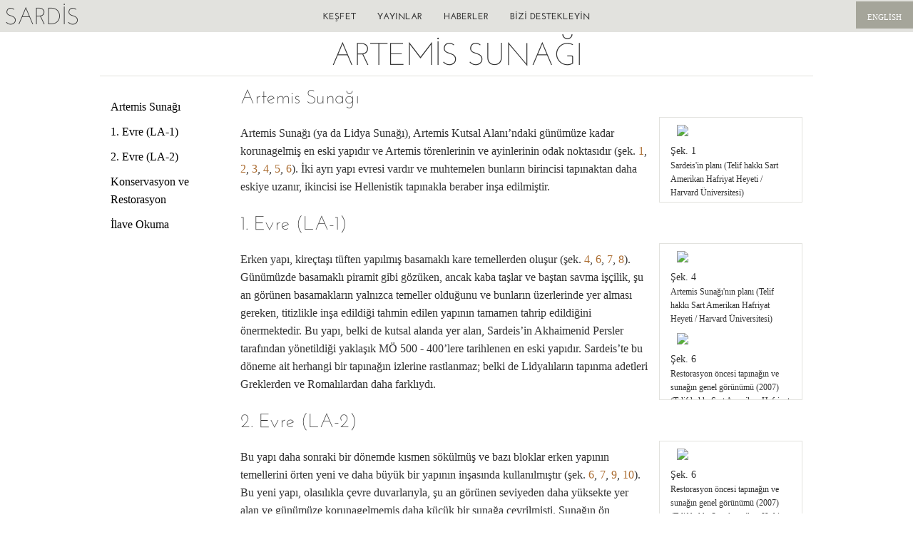

--- FILE ---
content_type: text/html; charset=utf-8
request_url: https://sardisexpedition.org/tr/essays/about-lydian-altar
body_size: 54094
content:
<!DOCTYPE html>
<html lang="tr">
  <head>
    <meta charset="utf-8" />
<script type="text/javascript">window.NREUM||(NREUM={});NREUM.info={"beacon":"bam.nr-data.net","errorBeacon":"bam.nr-data.net","licenseKey":"6fb4ff751d","applicationID":"5795375","transactionName":"IFdXREUJXwlXFhcDRhBZQEMYFVsKRQ==","queueTime":2,"applicationTime":49,"agent":""}</script>
<script type="text/javascript">(window.NREUM||(NREUM={})).init={ajax:{deny_list:["bam.nr-data.net"]},feature_flags:["soft_nav"]};(window.NREUM||(NREUM={})).loader_config={licenseKey:"6fb4ff751d",applicationID:"5795375",browserID:"5795443"};;/*! For license information please see nr-loader-rum-1.308.0.min.js.LICENSE.txt */
(()=>{var e,t,r={163:(e,t,r)=>{"use strict";r.d(t,{j:()=>E});var n=r(384),i=r(1741);var a=r(2555);r(860).K7.genericEvents;const s="experimental.resources",o="register",c=e=>{if(!e||"string"!=typeof e)return!1;try{document.createDocumentFragment().querySelector(e)}catch{return!1}return!0};var d=r(2614),u=r(944),l=r(8122);const f="[data-nr-mask]",g=e=>(0,l.a)(e,(()=>{const e={feature_flags:[],experimental:{allow_registered_children:!1,resources:!1},mask_selector:"*",block_selector:"[data-nr-block]",mask_input_options:{color:!1,date:!1,"datetime-local":!1,email:!1,month:!1,number:!1,range:!1,search:!1,tel:!1,text:!1,time:!1,url:!1,week:!1,textarea:!1,select:!1,password:!0}};return{ajax:{deny_list:void 0,block_internal:!0,enabled:!0,autoStart:!0},api:{get allow_registered_children(){return e.feature_flags.includes(o)||e.experimental.allow_registered_children},set allow_registered_children(t){e.experimental.allow_registered_children=t},duplicate_registered_data:!1},browser_consent_mode:{enabled:!1},distributed_tracing:{enabled:void 0,exclude_newrelic_header:void 0,cors_use_newrelic_header:void 0,cors_use_tracecontext_headers:void 0,allowed_origins:void 0},get feature_flags(){return e.feature_flags},set feature_flags(t){e.feature_flags=t},generic_events:{enabled:!0,autoStart:!0},harvest:{interval:30},jserrors:{enabled:!0,autoStart:!0},logging:{enabled:!0,autoStart:!0},metrics:{enabled:!0,autoStart:!0},obfuscate:void 0,page_action:{enabled:!0},page_view_event:{enabled:!0,autoStart:!0},page_view_timing:{enabled:!0,autoStart:!0},performance:{capture_marks:!1,capture_measures:!1,capture_detail:!0,resources:{get enabled(){return e.feature_flags.includes(s)||e.experimental.resources},set enabled(t){e.experimental.resources=t},asset_types:[],first_party_domains:[],ignore_newrelic:!0}},privacy:{cookies_enabled:!0},proxy:{assets:void 0,beacon:void 0},session:{expiresMs:d.wk,inactiveMs:d.BB},session_replay:{autoStart:!0,enabled:!1,preload:!1,sampling_rate:10,error_sampling_rate:100,collect_fonts:!1,inline_images:!1,fix_stylesheets:!0,mask_all_inputs:!0,get mask_text_selector(){return e.mask_selector},set mask_text_selector(t){c(t)?e.mask_selector="".concat(t,",").concat(f):""===t||null===t?e.mask_selector=f:(0,u.R)(5,t)},get block_class(){return"nr-block"},get ignore_class(){return"nr-ignore"},get mask_text_class(){return"nr-mask"},get block_selector(){return e.block_selector},set block_selector(t){c(t)?e.block_selector+=",".concat(t):""!==t&&(0,u.R)(6,t)},get mask_input_options(){return e.mask_input_options},set mask_input_options(t){t&&"object"==typeof t?e.mask_input_options={...t,password:!0}:(0,u.R)(7,t)}},session_trace:{enabled:!0,autoStart:!0},soft_navigations:{enabled:!0,autoStart:!0},spa:{enabled:!0,autoStart:!0},ssl:void 0,user_actions:{enabled:!0,elementAttributes:["id","className","tagName","type"]}}})());var p=r(6154),m=r(9324);let h=0;const v={buildEnv:m.F3,distMethod:m.Xs,version:m.xv,originTime:p.WN},b={consented:!1},y={appMetadata:{},get consented(){return this.session?.state?.consent||b.consented},set consented(e){b.consented=e},customTransaction:void 0,denyList:void 0,disabled:!1,harvester:void 0,isolatedBacklog:!1,isRecording:!1,loaderType:void 0,maxBytes:3e4,obfuscator:void 0,onerror:void 0,ptid:void 0,releaseIds:{},session:void 0,timeKeeper:void 0,registeredEntities:[],jsAttributesMetadata:{bytes:0},get harvestCount(){return++h}},_=e=>{const t=(0,l.a)(e,y),r=Object.keys(v).reduce((e,t)=>(e[t]={value:v[t],writable:!1,configurable:!0,enumerable:!0},e),{});return Object.defineProperties(t,r)};var w=r(5701);const x=e=>{const t=e.startsWith("http");e+="/",r.p=t?e:"https://"+e};var R=r(7836),k=r(3241);const A={accountID:void 0,trustKey:void 0,agentID:void 0,licenseKey:void 0,applicationID:void 0,xpid:void 0},S=e=>(0,l.a)(e,A),T=new Set;function E(e,t={},r,s){let{init:o,info:c,loader_config:d,runtime:u={},exposed:l=!0}=t;if(!c){const e=(0,n.pV)();o=e.init,c=e.info,d=e.loader_config}e.init=g(o||{}),e.loader_config=S(d||{}),c.jsAttributes??={},p.bv&&(c.jsAttributes.isWorker=!0),e.info=(0,a.D)(c);const f=e.init,m=[c.beacon,c.errorBeacon];T.has(e.agentIdentifier)||(f.proxy.assets&&(x(f.proxy.assets),m.push(f.proxy.assets)),f.proxy.beacon&&m.push(f.proxy.beacon),e.beacons=[...m],function(e){const t=(0,n.pV)();Object.getOwnPropertyNames(i.W.prototype).forEach(r=>{const n=i.W.prototype[r];if("function"!=typeof n||"constructor"===n)return;let a=t[r];e[r]&&!1!==e.exposed&&"micro-agent"!==e.runtime?.loaderType&&(t[r]=(...t)=>{const n=e[r](...t);return a?a(...t):n})})}(e),(0,n.US)("activatedFeatures",w.B)),u.denyList=[...f.ajax.deny_list||[],...f.ajax.block_internal?m:[]],u.ptid=e.agentIdentifier,u.loaderType=r,e.runtime=_(u),T.has(e.agentIdentifier)||(e.ee=R.ee.get(e.agentIdentifier),e.exposed=l,(0,k.W)({agentIdentifier:e.agentIdentifier,drained:!!w.B?.[e.agentIdentifier],type:"lifecycle",name:"initialize",feature:void 0,data:e.config})),T.add(e.agentIdentifier)}},384:(e,t,r)=>{"use strict";r.d(t,{NT:()=>s,US:()=>u,Zm:()=>o,bQ:()=>d,dV:()=>c,pV:()=>l});var n=r(6154),i=r(1863),a=r(1910);const s={beacon:"bam.nr-data.net",errorBeacon:"bam.nr-data.net"};function o(){return n.gm.NREUM||(n.gm.NREUM={}),void 0===n.gm.newrelic&&(n.gm.newrelic=n.gm.NREUM),n.gm.NREUM}function c(){let e=o();return e.o||(e.o={ST:n.gm.setTimeout,SI:n.gm.setImmediate||n.gm.setInterval,CT:n.gm.clearTimeout,XHR:n.gm.XMLHttpRequest,REQ:n.gm.Request,EV:n.gm.Event,PR:n.gm.Promise,MO:n.gm.MutationObserver,FETCH:n.gm.fetch,WS:n.gm.WebSocket},(0,a.i)(...Object.values(e.o))),e}function d(e,t){let r=o();r.initializedAgents??={},t.initializedAt={ms:(0,i.t)(),date:new Date},r.initializedAgents[e]=t}function u(e,t){o()[e]=t}function l(){return function(){let e=o();const t=e.info||{};e.info={beacon:s.beacon,errorBeacon:s.errorBeacon,...t}}(),function(){let e=o();const t=e.init||{};e.init={...t}}(),c(),function(){let e=o();const t=e.loader_config||{};e.loader_config={...t}}(),o()}},782:(e,t,r)=>{"use strict";r.d(t,{T:()=>n});const n=r(860).K7.pageViewTiming},860:(e,t,r)=>{"use strict";r.d(t,{$J:()=>u,K7:()=>c,P3:()=>d,XX:()=>i,Yy:()=>o,df:()=>a,qY:()=>n,v4:()=>s});const n="events",i="jserrors",a="browser/blobs",s="rum",o="browser/logs",c={ajax:"ajax",genericEvents:"generic_events",jserrors:i,logging:"logging",metrics:"metrics",pageAction:"page_action",pageViewEvent:"page_view_event",pageViewTiming:"page_view_timing",sessionReplay:"session_replay",sessionTrace:"session_trace",softNav:"soft_navigations",spa:"spa"},d={[c.pageViewEvent]:1,[c.pageViewTiming]:2,[c.metrics]:3,[c.jserrors]:4,[c.spa]:5,[c.ajax]:6,[c.sessionTrace]:7,[c.softNav]:8,[c.sessionReplay]:9,[c.logging]:10,[c.genericEvents]:11},u={[c.pageViewEvent]:s,[c.pageViewTiming]:n,[c.ajax]:n,[c.spa]:n,[c.softNav]:n,[c.metrics]:i,[c.jserrors]:i,[c.sessionTrace]:a,[c.sessionReplay]:a,[c.logging]:o,[c.genericEvents]:"ins"}},944:(e,t,r)=>{"use strict";r.d(t,{R:()=>i});var n=r(3241);function i(e,t){"function"==typeof console.debug&&(console.debug("New Relic Warning: https://github.com/newrelic/newrelic-browser-agent/blob/main/docs/warning-codes.md#".concat(e),t),(0,n.W)({agentIdentifier:null,drained:null,type:"data",name:"warn",feature:"warn",data:{code:e,secondary:t}}))}},1687:(e,t,r)=>{"use strict";r.d(t,{Ak:()=>d,Ze:()=>f,x3:()=>u});var n=r(3241),i=r(7836),a=r(3606),s=r(860),o=r(2646);const c={};function d(e,t){const r={staged:!1,priority:s.P3[t]||0};l(e),c[e].get(t)||c[e].set(t,r)}function u(e,t){e&&c[e]&&(c[e].get(t)&&c[e].delete(t),p(e,t,!1),c[e].size&&g(e))}function l(e){if(!e)throw new Error("agentIdentifier required");c[e]||(c[e]=new Map)}function f(e="",t="feature",r=!1){if(l(e),!e||!c[e].get(t)||r)return p(e,t);c[e].get(t).staged=!0,g(e)}function g(e){const t=Array.from(c[e]);t.every(([e,t])=>t.staged)&&(t.sort((e,t)=>e[1].priority-t[1].priority),t.forEach(([t])=>{c[e].delete(t),p(e,t)}))}function p(e,t,r=!0){const s=e?i.ee.get(e):i.ee,c=a.i.handlers;if(!s.aborted&&s.backlog&&c){if((0,n.W)({agentIdentifier:e,type:"lifecycle",name:"drain",feature:t}),r){const e=s.backlog[t],r=c[t];if(r){for(let t=0;e&&t<e.length;++t)m(e[t],r);Object.entries(r).forEach(([e,t])=>{Object.values(t||{}).forEach(t=>{t[0]?.on&&t[0]?.context()instanceof o.y&&t[0].on(e,t[1])})})}}s.isolatedBacklog||delete c[t],s.backlog[t]=null,s.emit("drain-"+t,[])}}function m(e,t){var r=e[1];Object.values(t[r]||{}).forEach(t=>{var r=e[0];if(t[0]===r){var n=t[1],i=e[3],a=e[2];n.apply(i,a)}})}},1738:(e,t,r)=>{"use strict";r.d(t,{U:()=>g,Y:()=>f});var n=r(3241),i=r(9908),a=r(1863),s=r(944),o=r(5701),c=r(3969),d=r(8362),u=r(860),l=r(4261);function f(e,t,r,a){const f=a||r;!f||f[e]&&f[e]!==d.d.prototype[e]||(f[e]=function(){(0,i.p)(c.xV,["API/"+e+"/called"],void 0,u.K7.metrics,r.ee),(0,n.W)({agentIdentifier:r.agentIdentifier,drained:!!o.B?.[r.agentIdentifier],type:"data",name:"api",feature:l.Pl+e,data:{}});try{return t.apply(this,arguments)}catch(e){(0,s.R)(23,e)}})}function g(e,t,r,n,s){const o=e.info;null===r?delete o.jsAttributes[t]:o.jsAttributes[t]=r,(s||null===r)&&(0,i.p)(l.Pl+n,[(0,a.t)(),t,r],void 0,"session",e.ee)}},1741:(e,t,r)=>{"use strict";r.d(t,{W:()=>a});var n=r(944),i=r(4261);class a{#e(e,...t){if(this[e]!==a.prototype[e])return this[e](...t);(0,n.R)(35,e)}addPageAction(e,t){return this.#e(i.hG,e,t)}register(e){return this.#e(i.eY,e)}recordCustomEvent(e,t){return this.#e(i.fF,e,t)}setPageViewName(e,t){return this.#e(i.Fw,e,t)}setCustomAttribute(e,t,r){return this.#e(i.cD,e,t,r)}noticeError(e,t){return this.#e(i.o5,e,t)}setUserId(e,t=!1){return this.#e(i.Dl,e,t)}setApplicationVersion(e){return this.#e(i.nb,e)}setErrorHandler(e){return this.#e(i.bt,e)}addRelease(e,t){return this.#e(i.k6,e,t)}log(e,t){return this.#e(i.$9,e,t)}start(){return this.#e(i.d3)}finished(e){return this.#e(i.BL,e)}recordReplay(){return this.#e(i.CH)}pauseReplay(){return this.#e(i.Tb)}addToTrace(e){return this.#e(i.U2,e)}setCurrentRouteName(e){return this.#e(i.PA,e)}interaction(e){return this.#e(i.dT,e)}wrapLogger(e,t,r){return this.#e(i.Wb,e,t,r)}measure(e,t){return this.#e(i.V1,e,t)}consent(e){return this.#e(i.Pv,e)}}},1863:(e,t,r)=>{"use strict";function n(){return Math.floor(performance.now())}r.d(t,{t:()=>n})},1910:(e,t,r)=>{"use strict";r.d(t,{i:()=>a});var n=r(944);const i=new Map;function a(...e){return e.every(e=>{if(i.has(e))return i.get(e);const t="function"==typeof e?e.toString():"",r=t.includes("[native code]"),a=t.includes("nrWrapper");return r||a||(0,n.R)(64,e?.name||t),i.set(e,r),r})}},2555:(e,t,r)=>{"use strict";r.d(t,{D:()=>o,f:()=>s});var n=r(384),i=r(8122);const a={beacon:n.NT.beacon,errorBeacon:n.NT.errorBeacon,licenseKey:void 0,applicationID:void 0,sa:void 0,queueTime:void 0,applicationTime:void 0,ttGuid:void 0,user:void 0,account:void 0,product:void 0,extra:void 0,jsAttributes:{},userAttributes:void 0,atts:void 0,transactionName:void 0,tNamePlain:void 0};function s(e){try{return!!e.licenseKey&&!!e.errorBeacon&&!!e.applicationID}catch(e){return!1}}const o=e=>(0,i.a)(e,a)},2614:(e,t,r)=>{"use strict";r.d(t,{BB:()=>s,H3:()=>n,g:()=>d,iL:()=>c,tS:()=>o,uh:()=>i,wk:()=>a});const n="NRBA",i="SESSION",a=144e5,s=18e5,o={STARTED:"session-started",PAUSE:"session-pause",RESET:"session-reset",RESUME:"session-resume",UPDATE:"session-update"},c={SAME_TAB:"same-tab",CROSS_TAB:"cross-tab"},d={OFF:0,FULL:1,ERROR:2}},2646:(e,t,r)=>{"use strict";r.d(t,{y:()=>n});class n{constructor(e){this.contextId=e}}},2843:(e,t,r)=>{"use strict";r.d(t,{G:()=>a,u:()=>i});var n=r(3878);function i(e,t=!1,r,i){(0,n.DD)("visibilitychange",function(){if(t)return void("hidden"===document.visibilityState&&e());e(document.visibilityState)},r,i)}function a(e,t,r){(0,n.sp)("pagehide",e,t,r)}},3241:(e,t,r)=>{"use strict";r.d(t,{W:()=>a});var n=r(6154);const i="newrelic";function a(e={}){try{n.gm.dispatchEvent(new CustomEvent(i,{detail:e}))}catch(e){}}},3606:(e,t,r)=>{"use strict";r.d(t,{i:()=>a});var n=r(9908);a.on=s;var i=a.handlers={};function a(e,t,r,a){s(a||n.d,i,e,t,r)}function s(e,t,r,i,a){a||(a="feature"),e||(e=n.d);var s=t[a]=t[a]||{};(s[r]=s[r]||[]).push([e,i])}},3878:(e,t,r)=>{"use strict";function n(e,t){return{capture:e,passive:!1,signal:t}}function i(e,t,r=!1,i){window.addEventListener(e,t,n(r,i))}function a(e,t,r=!1,i){document.addEventListener(e,t,n(r,i))}r.d(t,{DD:()=>a,jT:()=>n,sp:()=>i})},3969:(e,t,r)=>{"use strict";r.d(t,{TZ:()=>n,XG:()=>o,rs:()=>i,xV:()=>s,z_:()=>a});const n=r(860).K7.metrics,i="sm",a="cm",s="storeSupportabilityMetrics",o="storeEventMetrics"},4234:(e,t,r)=>{"use strict";r.d(t,{W:()=>a});var n=r(7836),i=r(1687);class a{constructor(e,t){this.agentIdentifier=e,this.ee=n.ee.get(e),this.featureName=t,this.blocked=!1}deregisterDrain(){(0,i.x3)(this.agentIdentifier,this.featureName)}}},4261:(e,t,r)=>{"use strict";r.d(t,{$9:()=>d,BL:()=>o,CH:()=>g,Dl:()=>_,Fw:()=>y,PA:()=>h,Pl:()=>n,Pv:()=>k,Tb:()=>l,U2:()=>a,V1:()=>R,Wb:()=>x,bt:()=>b,cD:()=>v,d3:()=>w,dT:()=>c,eY:()=>p,fF:()=>f,hG:()=>i,k6:()=>s,nb:()=>m,o5:()=>u});const n="api-",i="addPageAction",a="addToTrace",s="addRelease",o="finished",c="interaction",d="log",u="noticeError",l="pauseReplay",f="recordCustomEvent",g="recordReplay",p="register",m="setApplicationVersion",h="setCurrentRouteName",v="setCustomAttribute",b="setErrorHandler",y="setPageViewName",_="setUserId",w="start",x="wrapLogger",R="measure",k="consent"},5289:(e,t,r)=>{"use strict";r.d(t,{GG:()=>s,Qr:()=>c,sB:()=>o});var n=r(3878),i=r(6389);function a(){return"undefined"==typeof document||"complete"===document.readyState}function s(e,t){if(a())return e();const r=(0,i.J)(e),s=setInterval(()=>{a()&&(clearInterval(s),r())},500);(0,n.sp)("load",r,t)}function o(e){if(a())return e();(0,n.DD)("DOMContentLoaded",e)}function c(e){if(a())return e();(0,n.sp)("popstate",e)}},5607:(e,t,r)=>{"use strict";r.d(t,{W:()=>n});const n=(0,r(9566).bz)()},5701:(e,t,r)=>{"use strict";r.d(t,{B:()=>a,t:()=>s});var n=r(3241);const i=new Set,a={};function s(e,t){const r=t.agentIdentifier;a[r]??={},e&&"object"==typeof e&&(i.has(r)||(t.ee.emit("rumresp",[e]),a[r]=e,i.add(r),(0,n.W)({agentIdentifier:r,loaded:!0,drained:!0,type:"lifecycle",name:"load",feature:void 0,data:e})))}},6154:(e,t,r)=>{"use strict";r.d(t,{OF:()=>c,RI:()=>i,WN:()=>u,bv:()=>a,eN:()=>l,gm:()=>s,mw:()=>o,sb:()=>d});var n=r(1863);const i="undefined"!=typeof window&&!!window.document,a="undefined"!=typeof WorkerGlobalScope&&("undefined"!=typeof self&&self instanceof WorkerGlobalScope&&self.navigator instanceof WorkerNavigator||"undefined"!=typeof globalThis&&globalThis instanceof WorkerGlobalScope&&globalThis.navigator instanceof WorkerNavigator),s=i?window:"undefined"!=typeof WorkerGlobalScope&&("undefined"!=typeof self&&self instanceof WorkerGlobalScope&&self||"undefined"!=typeof globalThis&&globalThis instanceof WorkerGlobalScope&&globalThis),o=Boolean("hidden"===s?.document?.visibilityState),c=/iPad|iPhone|iPod/.test(s.navigator?.userAgent),d=c&&"undefined"==typeof SharedWorker,u=((()=>{const e=s.navigator?.userAgent?.match(/Firefox[/\s](\d+\.\d+)/);Array.isArray(e)&&e.length>=2&&e[1]})(),Date.now()-(0,n.t)()),l=()=>"undefined"!=typeof PerformanceNavigationTiming&&s?.performance?.getEntriesByType("navigation")?.[0]?.responseStart},6389:(e,t,r)=>{"use strict";function n(e,t=500,r={}){const n=r?.leading||!1;let i;return(...r)=>{n&&void 0===i&&(e.apply(this,r),i=setTimeout(()=>{i=clearTimeout(i)},t)),n||(clearTimeout(i),i=setTimeout(()=>{e.apply(this,r)},t))}}function i(e){let t=!1;return(...r)=>{t||(t=!0,e.apply(this,r))}}r.d(t,{J:()=>i,s:()=>n})},6630:(e,t,r)=>{"use strict";r.d(t,{T:()=>n});const n=r(860).K7.pageViewEvent},7699:(e,t,r)=>{"use strict";r.d(t,{It:()=>a,KC:()=>o,No:()=>i,qh:()=>s});var n=r(860);const i=16e3,a=1e6,s="SESSION_ERROR",o={[n.K7.logging]:!0,[n.K7.genericEvents]:!1,[n.K7.jserrors]:!1,[n.K7.ajax]:!1}},7836:(e,t,r)=>{"use strict";r.d(t,{P:()=>o,ee:()=>c});var n=r(384),i=r(8990),a=r(2646),s=r(5607);const o="nr@context:".concat(s.W),c=function e(t,r){var n={},s={},u={},l=!1;try{l=16===r.length&&d.initializedAgents?.[r]?.runtime.isolatedBacklog}catch(e){}var f={on:p,addEventListener:p,removeEventListener:function(e,t){var r=n[e];if(!r)return;for(var i=0;i<r.length;i++)r[i]===t&&r.splice(i,1)},emit:function(e,r,n,i,a){!1!==a&&(a=!0);if(c.aborted&&!i)return;t&&a&&t.emit(e,r,n);var o=g(n);m(e).forEach(e=>{e.apply(o,r)});var d=v()[s[e]];d&&d.push([f,e,r,o]);return o},get:h,listeners:m,context:g,buffer:function(e,t){const r=v();if(t=t||"feature",f.aborted)return;Object.entries(e||{}).forEach(([e,n])=>{s[n]=t,t in r||(r[t]=[])})},abort:function(){f._aborted=!0,Object.keys(f.backlog).forEach(e=>{delete f.backlog[e]})},isBuffering:function(e){return!!v()[s[e]]},debugId:r,backlog:l?{}:t&&"object"==typeof t.backlog?t.backlog:{},isolatedBacklog:l};return Object.defineProperty(f,"aborted",{get:()=>{let e=f._aborted||!1;return e||(t&&(e=t.aborted),e)}}),f;function g(e){return e&&e instanceof a.y?e:e?(0,i.I)(e,o,()=>new a.y(o)):new a.y(o)}function p(e,t){n[e]=m(e).concat(t)}function m(e){return n[e]||[]}function h(t){return u[t]=u[t]||e(f,t)}function v(){return f.backlog}}(void 0,"globalEE"),d=(0,n.Zm)();d.ee||(d.ee=c)},8122:(e,t,r)=>{"use strict";r.d(t,{a:()=>i});var n=r(944);function i(e,t){try{if(!e||"object"!=typeof e)return(0,n.R)(3);if(!t||"object"!=typeof t)return(0,n.R)(4);const r=Object.create(Object.getPrototypeOf(t),Object.getOwnPropertyDescriptors(t)),a=0===Object.keys(r).length?e:r;for(let s in a)if(void 0!==e[s])try{if(null===e[s]){r[s]=null;continue}Array.isArray(e[s])&&Array.isArray(t[s])?r[s]=Array.from(new Set([...e[s],...t[s]])):"object"==typeof e[s]&&"object"==typeof t[s]?r[s]=i(e[s],t[s]):r[s]=e[s]}catch(e){r[s]||(0,n.R)(1,e)}return r}catch(e){(0,n.R)(2,e)}}},8362:(e,t,r)=>{"use strict";r.d(t,{d:()=>a});var n=r(9566),i=r(1741);class a extends i.W{agentIdentifier=(0,n.LA)(16)}},8374:(e,t,r)=>{r.nc=(()=>{try{return document?.currentScript?.nonce}catch(e){}return""})()},8990:(e,t,r)=>{"use strict";r.d(t,{I:()=>i});var n=Object.prototype.hasOwnProperty;function i(e,t,r){if(n.call(e,t))return e[t];var i=r();if(Object.defineProperty&&Object.keys)try{return Object.defineProperty(e,t,{value:i,writable:!0,enumerable:!1}),i}catch(e){}return e[t]=i,i}},9324:(e,t,r)=>{"use strict";r.d(t,{F3:()=>i,Xs:()=>a,xv:()=>n});const n="1.308.0",i="PROD",a="CDN"},9566:(e,t,r)=>{"use strict";r.d(t,{LA:()=>o,bz:()=>s});var n=r(6154);const i="xxxxxxxx-xxxx-4xxx-yxxx-xxxxxxxxxxxx";function a(e,t){return e?15&e[t]:16*Math.random()|0}function s(){const e=n.gm?.crypto||n.gm?.msCrypto;let t,r=0;return e&&e.getRandomValues&&(t=e.getRandomValues(new Uint8Array(30))),i.split("").map(e=>"x"===e?a(t,r++).toString(16):"y"===e?(3&a()|8).toString(16):e).join("")}function o(e){const t=n.gm?.crypto||n.gm?.msCrypto;let r,i=0;t&&t.getRandomValues&&(r=t.getRandomValues(new Uint8Array(e)));const s=[];for(var o=0;o<e;o++)s.push(a(r,i++).toString(16));return s.join("")}},9908:(e,t,r)=>{"use strict";r.d(t,{d:()=>n,p:()=>i});var n=r(7836).ee.get("handle");function i(e,t,r,i,a){a?(a.buffer([e],i),a.emit(e,t,r)):(n.buffer([e],i),n.emit(e,t,r))}}},n={};function i(e){var t=n[e];if(void 0!==t)return t.exports;var a=n[e]={exports:{}};return r[e](a,a.exports,i),a.exports}i.m=r,i.d=(e,t)=>{for(var r in t)i.o(t,r)&&!i.o(e,r)&&Object.defineProperty(e,r,{enumerable:!0,get:t[r]})},i.f={},i.e=e=>Promise.all(Object.keys(i.f).reduce((t,r)=>(i.f[r](e,t),t),[])),i.u=e=>"nr-rum-1.308.0.min.js",i.o=(e,t)=>Object.prototype.hasOwnProperty.call(e,t),e={},t="NRBA-1.308.0.PROD:",i.l=(r,n,a,s)=>{if(e[r])e[r].push(n);else{var o,c;if(void 0!==a)for(var d=document.getElementsByTagName("script"),u=0;u<d.length;u++){var l=d[u];if(l.getAttribute("src")==r||l.getAttribute("data-webpack")==t+a){o=l;break}}if(!o){c=!0;var f={296:"sha512-+MIMDsOcckGXa1EdWHqFNv7P+JUkd5kQwCBr3KE6uCvnsBNUrdSt4a/3/L4j4TxtnaMNjHpza2/erNQbpacJQA=="};(o=document.createElement("script")).charset="utf-8",i.nc&&o.setAttribute("nonce",i.nc),o.setAttribute("data-webpack",t+a),o.src=r,0!==o.src.indexOf(window.location.origin+"/")&&(o.crossOrigin="anonymous"),f[s]&&(o.integrity=f[s])}e[r]=[n];var g=(t,n)=>{o.onerror=o.onload=null,clearTimeout(p);var i=e[r];if(delete e[r],o.parentNode&&o.parentNode.removeChild(o),i&&i.forEach(e=>e(n)),t)return t(n)},p=setTimeout(g.bind(null,void 0,{type:"timeout",target:o}),12e4);o.onerror=g.bind(null,o.onerror),o.onload=g.bind(null,o.onload),c&&document.head.appendChild(o)}},i.r=e=>{"undefined"!=typeof Symbol&&Symbol.toStringTag&&Object.defineProperty(e,Symbol.toStringTag,{value:"Module"}),Object.defineProperty(e,"__esModule",{value:!0})},i.p="https://js-agent.newrelic.com/",(()=>{var e={374:0,840:0};i.f.j=(t,r)=>{var n=i.o(e,t)?e[t]:void 0;if(0!==n)if(n)r.push(n[2]);else{var a=new Promise((r,i)=>n=e[t]=[r,i]);r.push(n[2]=a);var s=i.p+i.u(t),o=new Error;i.l(s,r=>{if(i.o(e,t)&&(0!==(n=e[t])&&(e[t]=void 0),n)){var a=r&&("load"===r.type?"missing":r.type),s=r&&r.target&&r.target.src;o.message="Loading chunk "+t+" failed: ("+a+": "+s+")",o.name="ChunkLoadError",o.type=a,o.request=s,n[1](o)}},"chunk-"+t,t)}};var t=(t,r)=>{var n,a,[s,o,c]=r,d=0;if(s.some(t=>0!==e[t])){for(n in o)i.o(o,n)&&(i.m[n]=o[n]);if(c)c(i)}for(t&&t(r);d<s.length;d++)a=s[d],i.o(e,a)&&e[a]&&e[a][0](),e[a]=0},r=self["webpackChunk:NRBA-1.308.0.PROD"]=self["webpackChunk:NRBA-1.308.0.PROD"]||[];r.forEach(t.bind(null,0)),r.push=t.bind(null,r.push.bind(r))})(),(()=>{"use strict";i(8374);var e=i(8362),t=i(860);const r=Object.values(t.K7);var n=i(163);var a=i(9908),s=i(1863),o=i(4261),c=i(1738);var d=i(1687),u=i(4234),l=i(5289),f=i(6154),g=i(944),p=i(384);const m=e=>f.RI&&!0===e?.privacy.cookies_enabled;function h(e){return!!(0,p.dV)().o.MO&&m(e)&&!0===e?.session_trace.enabled}var v=i(6389),b=i(7699);class y extends u.W{constructor(e,t){super(e.agentIdentifier,t),this.agentRef=e,this.abortHandler=void 0,this.featAggregate=void 0,this.loadedSuccessfully=void 0,this.onAggregateImported=new Promise(e=>{this.loadedSuccessfully=e}),this.deferred=Promise.resolve(),!1===e.init[this.featureName].autoStart?this.deferred=new Promise((t,r)=>{this.ee.on("manual-start-all",(0,v.J)(()=>{(0,d.Ak)(e.agentIdentifier,this.featureName),t()}))}):(0,d.Ak)(e.agentIdentifier,t)}importAggregator(e,t,r={}){if(this.featAggregate)return;const n=async()=>{let n;await this.deferred;try{if(m(e.init)){const{setupAgentSession:t}=await i.e(296).then(i.bind(i,3305));n=t(e)}}catch(e){(0,g.R)(20,e),this.ee.emit("internal-error",[e]),(0,a.p)(b.qh,[e],void 0,this.featureName,this.ee)}try{if(!this.#t(this.featureName,n,e.init))return(0,d.Ze)(this.agentIdentifier,this.featureName),void this.loadedSuccessfully(!1);const{Aggregate:i}=await t();this.featAggregate=new i(e,r),e.runtime.harvester.initializedAggregates.push(this.featAggregate),this.loadedSuccessfully(!0)}catch(e){(0,g.R)(34,e),this.abortHandler?.(),(0,d.Ze)(this.agentIdentifier,this.featureName,!0),this.loadedSuccessfully(!1),this.ee&&this.ee.abort()}};f.RI?(0,l.GG)(()=>n(),!0):n()}#t(e,r,n){if(this.blocked)return!1;switch(e){case t.K7.sessionReplay:return h(n)&&!!r;case t.K7.sessionTrace:return!!r;default:return!0}}}var _=i(6630),w=i(2614),x=i(3241);class R extends y{static featureName=_.T;constructor(e){var t;super(e,_.T),this.setupInspectionEvents(e.agentIdentifier),t=e,(0,c.Y)(o.Fw,function(e,r){"string"==typeof e&&("/"!==e.charAt(0)&&(e="/"+e),t.runtime.customTransaction=(r||"http://custom.transaction")+e,(0,a.p)(o.Pl+o.Fw,[(0,s.t)()],void 0,void 0,t.ee))},t),this.importAggregator(e,()=>i.e(296).then(i.bind(i,3943)))}setupInspectionEvents(e){const t=(t,r)=>{t&&(0,x.W)({agentIdentifier:e,timeStamp:t.timeStamp,loaded:"complete"===t.target.readyState,type:"window",name:r,data:t.target.location+""})};(0,l.sB)(e=>{t(e,"DOMContentLoaded")}),(0,l.GG)(e=>{t(e,"load")}),(0,l.Qr)(e=>{t(e,"navigate")}),this.ee.on(w.tS.UPDATE,(t,r)=>{(0,x.W)({agentIdentifier:e,type:"lifecycle",name:"session",data:r})})}}class k extends e.d{constructor(e){var t;(super(),f.gm)?(this.features={},(0,p.bQ)(this.agentIdentifier,this),this.desiredFeatures=new Set(e.features||[]),this.desiredFeatures.add(R),(0,n.j)(this,e,e.loaderType||"agent"),t=this,(0,c.Y)(o.cD,function(e,r,n=!1){if("string"==typeof e){if(["string","number","boolean"].includes(typeof r)||null===r)return(0,c.U)(t,e,r,o.cD,n);(0,g.R)(40,typeof r)}else(0,g.R)(39,typeof e)},t),function(e){(0,c.Y)(o.Dl,function(t,r=!1){if("string"!=typeof t&&null!==t)return void(0,g.R)(41,typeof t);const n=e.info.jsAttributes["enduser.id"];r&&null!=n&&n!==t?(0,a.p)(o.Pl+"setUserIdAndResetSession",[t],void 0,"session",e.ee):(0,c.U)(e,"enduser.id",t,o.Dl,!0)},e)}(this),function(e){(0,c.Y)(o.nb,function(t){if("string"==typeof t||null===t)return(0,c.U)(e,"application.version",t,o.nb,!1);(0,g.R)(42,typeof t)},e)}(this),function(e){(0,c.Y)(o.d3,function(){e.ee.emit("manual-start-all")},e)}(this),function(e){(0,c.Y)(o.Pv,function(t=!0){if("boolean"==typeof t){if((0,a.p)(o.Pl+o.Pv,[t],void 0,"session",e.ee),e.runtime.consented=t,t){const t=e.features.page_view_event;t.onAggregateImported.then(e=>{const r=t.featAggregate;e&&!r.sentRum&&r.sendRum()})}}else(0,g.R)(65,typeof t)},e)}(this),this.run()):(0,g.R)(21)}get config(){return{info:this.info,init:this.init,loader_config:this.loader_config,runtime:this.runtime}}get api(){return this}run(){try{const e=function(e){const t={};return r.forEach(r=>{t[r]=!!e[r]?.enabled}),t}(this.init),n=[...this.desiredFeatures];n.sort((e,r)=>t.P3[e.featureName]-t.P3[r.featureName]),n.forEach(r=>{if(!e[r.featureName]&&r.featureName!==t.K7.pageViewEvent)return;if(r.featureName===t.K7.spa)return void(0,g.R)(67);const n=function(e){switch(e){case t.K7.ajax:return[t.K7.jserrors];case t.K7.sessionTrace:return[t.K7.ajax,t.K7.pageViewEvent];case t.K7.sessionReplay:return[t.K7.sessionTrace];case t.K7.pageViewTiming:return[t.K7.pageViewEvent];default:return[]}}(r.featureName).filter(e=>!(e in this.features));n.length>0&&(0,g.R)(36,{targetFeature:r.featureName,missingDependencies:n}),this.features[r.featureName]=new r(this)})}catch(e){(0,g.R)(22,e);for(const e in this.features)this.features[e].abortHandler?.();const t=(0,p.Zm)();delete t.initializedAgents[this.agentIdentifier]?.features,delete this.sharedAggregator;return t.ee.get(this.agentIdentifier).abort(),!1}}}var A=i(2843),S=i(782);class T extends y{static featureName=S.T;constructor(e){super(e,S.T),f.RI&&((0,A.u)(()=>(0,a.p)("docHidden",[(0,s.t)()],void 0,S.T,this.ee),!0),(0,A.G)(()=>(0,a.p)("winPagehide",[(0,s.t)()],void 0,S.T,this.ee)),this.importAggregator(e,()=>i.e(296).then(i.bind(i,2117))))}}var E=i(3969);class I extends y{static featureName=E.TZ;constructor(e){super(e,E.TZ),f.RI&&document.addEventListener("securitypolicyviolation",e=>{(0,a.p)(E.xV,["Generic/CSPViolation/Detected"],void 0,this.featureName,this.ee)}),this.importAggregator(e,()=>i.e(296).then(i.bind(i,9623)))}}new k({features:[R,T,I],loaderType:"lite"})})()})();</script>
    <meta name="viewport" content="width=device-width, initial-scale=1.0" />
    <title>The Archaeological Exploration of Sardis</title>

    <link rel="stylesheet" media="screen" href="/assets/application-4783ab5fbbfb9756373a6de42d3afcdbbf08b9ef508bc77f24117ae405cc77dc.css" />
    <script src="/assets/vendor/modernizr-e5e9742b5821ce505a850d937a95481d65f99c9f82713400335e024afcc4eaae.js"></script>
    <!google analytic tag>
    <script>
        (function(i,s,o,g,r,a,m){i['GoogleAnalyticsObject']=r;i[r]=i[r]||function(){
          (i[r].q=i[r].q||[]).push(arguments)},i[r].l=1*new Date();a=s.createElement(o),
            m=s.getElementsByTagName(o)[0];a.async=1;a.src=g;m.parentNode.insertBefore(a,m)
              })(window,document,'script','//www.google-analytics.com/analytics.js','ga');

                ga('create', 'UA-61917070-1', 'auto');
                  ga('send', 'pageview');

    </script>
    <meta name="csrf-param" content="authenticity_token" />
<meta name="csrf-token" content="D4+wmwsOzW+cITWnGkW/blGoAu/zE4clop3ZQ5tmr3obHKmAfajlOmmzxZBDPtCRW5aBTOBALPNyeCD97imc9Q==" />
  </head>
  <body class="content-wrapper off-canvas-wrap" data-offcanvas>
    <div class="content-wrapper inner-wrap">
      <nav class='site-header top-bar' data-topbar id='site-header'>
<ul class='site-header__logo title-area'>
<li class='name'>
<h1>
<a href="/tr">Sardis</a>
</h1>
</li>
<li class='toggle-topbar menu-icon'>
<a href="/tr">Sardis</a>
</li>
</ul>
<div class='site-header__nav'>
<section class='top-bar-section'>
<ul>
<li>
<a href="/tr/artifacts">Keşfet</a>
</li>
<li>
<a href="/tr/publications">Yayınlar</a>
</li>
<li>
<a href="/tr/news">Haberler</a>
</li>
<li>
<a href="/tr/support">Bizi destekleyin</a>
</li>
</ul>
</section>
</div>
<div class='site-header__locale-switch'>
<a href="/en">English</a>
</div>
</nav>

      <div class='sticky essay__nav-toggle show-for-small-only'>
<a class='left-off-canvas-toggle fa fa-bookmark fa-2x' data-options='sticky_on: small' data-topbar></a>
</div>
<a class='exit-off-canvas' href='#'></a>
<article class='essay'>
<section class='essay__header'>
<h1 class='essay__header-title'>Artemis Sunağı</h1>
</section>
<nav class='essay__nav'>
<ul class='essay__nav-menu'>
<li>
<a class='essay__nav-section' href='#artemis-sunagi'>Artemis Sunağı</a>
</li>
<li>
<a class='essay__nav-section' href='#1-evre-la-1'>1. Evre (LA-1)</a>
</li>
<li>
<a class='essay__nav-section' href='#2-evre-la-2'>2. Evre (LA-2)</a>
</li>
<li>
<a class='essay__nav-section' href='#konservasyon-ve-restorasyon'>Konservasyon ve Restorasyon</a>
</li>
<li>
<a class='essay__nav-section' href='#ilave-okuma'>İlave Okuma</a>
</li>
</ul>
</nav>
<section class='essay__content'>
<h3></h3>
<div class='essay__section-header' id='artemis-sunagi'>
<h3>Artemis Sunağı</h3>
</div>
<div class='essay__section-body'>

<p>Artemis Suna&#x11F;&#x131; (ya da Lidya Suna&#x11F;&#x131;),  Artemis Kutsal Alan&#x131;&#x2019;ndaki g&#xFC;n&#xFC;m&#xFC;ze kadar korunagelmi&#x15F; en eski yap&#x131;d&#x131;r ve Artemis t&#xF6;renlerinin ve ayinlerinin odak noktas&#x131;d&#x131;r (&#x15F;ek. <a class="fig" href="about-lydian-altar-artemis-sunagi-fig-1" data-fig-image="about-lydian-altar-artemis-sunagi-fig-1">1</a>, <a class="fig" href="about-lydian-altar-artemis-sunagi-fig-2" data-fig-image="about-lydian-altar-artemis-sunagi-fig-2">2</a>, <a class="fig" href="about-lydian-altar-artemis-sunagi-fig-3" data-fig-image="about-lydian-altar-artemis-sunagi-fig-3">3</a>, <a class="fig" href="about-lydian-altar-artemis-sunagi-fig-4" data-fig-image="about-lydian-altar-artemis-sunagi-fig-4">4</a>, <a class="fig" href="about-lydian-altar-artemis-sunagi-fig-5" data-fig-image="about-lydian-altar-artemis-sunagi-fig-5">5</a>, <a class="fig" href="about-lydian-altar-artemis-sunagi-fig-6" data-fig-image="about-lydian-altar-artemis-sunagi-fig-6">6</a>). &#x130;ki ayr&#x131; yap&#x131; evresi vard&#x131;r ve muhtemelen bunlar&#x131;n birincisi tap&#x131;naktan daha eskiye uzan&#x131;r, ikincisi ise Hellenistik tap&#x131;nakla beraber in&#x15F;a edilmi&#x15F;tir.</p>

</div>
<ul class='essay__section-figures'>
<li id='about-lydian-altar-artemis-sunagi-fig-1'>
<img class='figure-image' id='about-lydian-altar-artemis-sunagi-fig-1' src='https://omphale.arthistory.wisc.edu/Archit/M-131C.2020.11.06.jpg?width=400'>
<img class='figure-image-full hide' src='https://omphale.arthistory.wisc.edu/Archit/M-131C.2020.11.06.jpg?height=2000&amp;width=2000'>
<p class='figure-identification'>Şek. 1</p>
<p class='figure-caption'>
Sardeis'in planı
(Telif hakkı Sart Amerikan Hafriyat Heyeti / Harvard Üniversitesi)
</p>
</li>
<li id='about-lydian-altar-artemis-sunagi-fig-2'>
<img class='figure-image' id='about-lydian-altar-artemis-sunagi-fig-2' src='https://omphale.arthistory.wisc.edu/Archit/AT-185.2016.03.08.jpg?width=400'>
<img class='figure-image-full hide' src='https://omphale.arthistory.wisc.edu/Archit/AT-185.2016.03.08.jpg?height=2000&amp;width=2000'>
<p class='figure-identification'>Şek. 2</p>
<p class='figure-caption'>
Artemis Tapınağı'nın ve Sunağı'nın 2002-2012 güncellemeleriyle planı, H.C. Butler tarafından
(Telif hakkı Sart Amerikan Hafriyat Heyeti / Harvard Üniversitesi)
</p>
</li>
<li id='about-lydian-altar-artemis-sunagi-fig-3'>
<img class='figure-image' id='about-lydian-altar-artemis-sunagi-fig-3' src='https://omphale.arthistory.wisc.edu/Butler/Butler_1_ill_35.jpg?width=400'>
<img class='figure-image-full hide' src='https://omphale.arthistory.wisc.edu/Butler/Butler_1_ill_35.jpg?height=2000&amp;width=2000'>
<p class='figure-identification'>Şek. 3</p>
<p class='figure-caption'>
Artemis Sunağı'nın planı, Butler tarafından
(Butler, Sardis I: The Excavations, fig. 35)
</p>
</li>
<li id='about-lydian-altar-artemis-sunagi-fig-4'>
<img class='figure-image' id='about-lydian-altar-artemis-sunagi-fig-4' src='https://omphale.arthistory.wisc.edu/Archit/AT-133.17.iv.13.jpg?width=400'>
<img class='figure-image-full hide' src='https://omphale.arthistory.wisc.edu/Archit/AT-133.17.iv.13.jpg?height=2000&amp;width=2000'>
<p class='figure-identification'>Şek. 4</p>
<p class='figure-caption'>
Artemis Sunağı'nın planı
(Telif hakkı Sart Amerikan Hafriyat Heyeti / Harvard Üniversitesi)
</p>
</li>
<li id='about-lydian-altar-artemis-sunagi-fig-5'>
<img class='figure-image' id='about-lydian-altar-artemis-sunagi-fig-5' src='https://collections.visualresources.princeton.edu/admin/media/collectiveaccess/images/2/2/9/46703_ca_object_representations_media_22934_large.jpg?width=400'>
<img class='figure-image-full hide' src='https://collections.visualresources.princeton.edu/admin/media/collectiveaccess/images/2/2/9/46703_ca_object_representations_media_22934_large.jpg?height=2000&amp;width=2000'>
<p class='figure-identification'>Şek. 5</p>
<p class='figure-caption'>
1910 yılındaki kazılar sırasında Lidya Sunağı'nın görünümü
(Howard Crosby Butler Archive, Department of Art and Archaeology, Princeton University)
</p>
</li>
<li id='about-lydian-altar-artemis-sunagi-fig-6'>
<img class='figure-image' id='about-lydian-altar-artemis-sunagi-fig-6' src='https://omphale.arthistory.wisc.edu/SD2014/SD2014.5915.jpg?width=400'>
<img class='figure-image-full hide' src='https://omphale.arthistory.wisc.edu/SD2014/SD2014.5915.jpg?height=2000&amp;width=2000'>
<p class='figure-identification'>Şek. 6</p>
<p class='figure-caption'>
Restorasyon öncesi tapınağın ve sunağın genel görünümü (2007)
(Telif hakkı Sart Amerikan Hafriyat Heyeti / Harvard Üniversitesi)
</p>
</li>
</ul>
<div class='essay__section-header' id='1-evre-la-1'>
<h3>1. Evre (LA-1)</h3>
</div>
<div class='essay__section-body'>

<p>Erken yap&#x131;, kire&#xE7;ta&#x15F;&#x131; t&#xFC;ften yap&#x131;lm&#x131;&#x15F; basamakl&#x131; kare temellerden olu&#x15F;ur (&#x15F;ek. <a class="fig" href="about-lydian-altar-1-evre-la-1-fig-4" data-fig-image="about-lydian-altar-1-evre-la-1-fig-4">4</a>, <a class="fig" href="about-lydian-altar-1-evre-la-1-fig-6" data-fig-image="about-lydian-altar-1-evre-la-1-fig-6">6</a>, <a class="fig" href="about-lydian-altar-1-evre-la-1-fig-7" data-fig-image="about-lydian-altar-1-evre-la-1-fig-7">7</a>, <a class="fig" href="about-lydian-altar-1-evre-la-1-fig-8" data-fig-image="about-lydian-altar-1-evre-la-1-fig-8">8</a>). G&#xFC;n&#xFC;m&#xFC;zde basamakl&#x131; piramit gibi g&#xF6;z&#xFC;ken, ancak kaba ta&#x15F;lar ve ba&#x15F;tan savma i&#x15F;&#xE7;ilik, &#x15F;u an g&#xF6;r&#xFC;nen basamaklar&#x131;n yaln&#x131;zca temeller oldu&#x11F;unu ve bunlar&#x131;n &#xFC;zerlerinde yer almas&#x131; gereken, titizlikle in&#x15F;a edildi&#x11F;i tahmin edilen yap&#x131;n&#x131;n tamamen tahrip edildi&#x11F;ini &#xF6;nermektedir. Bu yap&#x131;, belki de kutsal alanda yer alan, Sardeis&#x2019;in Akhaimenid Persler taraf&#x131;ndan y&#xF6;netildi&#x11F;i yakla&#x15F;&#x131;k M&#xD6; 500 - 400&#x2019;lere tarihlenen en eski yap&#x131;d&#x131;r. Sardeis&#x2019;te bu d&#xF6;neme ait herhangi bir tap&#x131;na&#x11F;&#x131;n izlerine rastlanmaz; belki de Lidyal&#x131;lar&#x131;n tap&#x131;nma adetleri Greklerden ve Romal&#x131;lardan daha farkl&#x131;yd&#x131;. </p>

</div>
<ul class='essay__section-figures'>
<li id='about-lydian-altar-1-evre-la-1-fig-4'>
<img class='figure-image' id='about-lydian-altar-1-evre-la-1-fig-4' src='https://omphale.arthistory.wisc.edu/Archit/AT-133.17.iv.13.jpg?width=400'>
<img class='figure-image-full hide' src='https://omphale.arthistory.wisc.edu/Archit/AT-133.17.iv.13.jpg?height=2000&amp;width=2000'>
<p class='figure-identification'>Şek. 4</p>
<p class='figure-caption'>
Artemis Sunağı'nın planı
(Telif hakkı Sart Amerikan Hafriyat Heyeti / Harvard Üniversitesi)
</p>
</li>
<li id='about-lydian-altar-1-evre-la-1-fig-6'>
<img class='figure-image' id='about-lydian-altar-1-evre-la-1-fig-6' src='https://omphale.arthistory.wisc.edu/SD2014/SD2014.5915.jpg?width=400'>
<img class='figure-image-full hide' src='https://omphale.arthistory.wisc.edu/SD2014/SD2014.5915.jpg?height=2000&amp;width=2000'>
<p class='figure-identification'>Şek. 6</p>
<p class='figure-caption'>
Restorasyon öncesi tapınağın ve sunağın genel görünümü (2007)
(Telif hakkı Sart Amerikan Hafriyat Heyeti / Harvard Üniversitesi)
</p>
</li>
<li id='about-lydian-altar-1-evre-la-1-fig-7'>
<img class='figure-image' id='about-lydian-altar-1-evre-la-1-fig-7' src='https://omphale.arthistory.wisc.edu/SD2010/SD2010.2475.jpg?width=400'>
<img class='figure-image-full hide' src='https://omphale.arthistory.wisc.edu/SD2010/SD2010.2475.jpg?height=2000&amp;width=2000'>
<p class='figure-identification'>Şek. 7</p>
<p class='figure-caption'>
Sunak LA-1'in görünümü
(Telif hakkı Sart Amerikan Hafriyat Heyeti / Harvard Üniversitesi)
</p>
</li>
<li id='about-lydian-altar-1-evre-la-1-fig-8'>
<img class='figure-image' id='about-lydian-altar-1-evre-la-1-fig-8' src='https://omphale.arthistory.wisc.edu/Archit/AT-153.jpg?width=400'>
<img class='figure-image-full hide' src='https://omphale.arthistory.wisc.edu/Archit/AT-153.jpg?height=2000&amp;width=2000'>
<p class='figure-identification'>Şek. 8</p>
<p class='figure-caption'>
Sunak LA-1 (evre 1)'in rekonstrüksiyon çizimi
(Telif hakkı Sart Amerikan Hafriyat Heyeti / Harvard Üniversitesi)
</p>
</li>
</ul>
<div class='essay__section-header' id='2-evre-la-2'>
<h3>2. Evre (LA-2)</h3>
</div>
<div class='essay__section-body'>

<p>Bu yap&#x131; daha sonraki bir d&#xF6;nemde k&#x131;smen s&#xF6;k&#xFC;lm&#xFC;&#x15F; ve baz&#x131; bloklar erken yap&#x131;n&#x131;n temellerini &#xF6;rten yeni ve daha b&#xFC;y&#xFC;k bir yap&#x131;n&#x131;n in&#x15F;as&#x131;nda kullan&#x131;lm&#x131;&#x15F;t&#x131;r (&#x15F;ek. <a class="fig" href="about-lydian-altar-2-evre-la-2-fig-6" data-fig-image="about-lydian-altar-2-evre-la-2-fig-6">6</a>, <a class="fig" href="about-lydian-altar-2-evre-la-2-fig-7" data-fig-image="about-lydian-altar-2-evre-la-2-fig-7">7</a>, <a class="fig" href="about-lydian-altar-2-evre-la-2-fig-9" data-fig-image="about-lydian-altar-2-evre-la-2-fig-9">9</a>, <a class="fig" href="about-lydian-altar-2-evre-la-2-fig-10" data-fig-image="about-lydian-altar-2-evre-la-2-fig-10">10</a>). Bu yeni yap&#x131;, olas&#x131;l&#x131;kla &#xE7;evre duvarlar&#x131;yla, &#x15F;u an g&#xF6;r&#xFC;nen seviyeden daha y&#xFC;ksekte yer alan ve g&#xFC;n&#xFC;m&#xFC;ze korunagelmemi&#x15F; daha k&#xFC;&#xE7;&#xFC;k bir suna&#x11F;a &#xE7;evrilmi&#x15F;ti. Suna&#x11F;&#x131;n &#xF6;n k&#x131;sm&#x131;ndan mermer merdivenler ile bu y&#xFC;ksek seviyeye ula&#x15F;&#x131;l&#x131;rd&#x131;, hayvan sunular&#x131;, libasyon (tanr&#x131;lara sunulan s&#x131;v&#x131; ada&#x11F;&#x131;) ve di&#x11F;er sunular buradaki platform &#xFC;zerinde yap&#x131;l&#x131;rd&#x131;. Mermer basamak bloklar&#x131;n&#x131;n &#xE7;o&#x11F;unlu&#x11F;u antik d&#xF6;nemde yerlerinden s&#xF6;k&#xFC;lm&#xFC;&#x15F;lerdi, ancak yap&#x131;n&#x131;n yan k&#x131;s&#x131;mlar&#x131;nda birka&#xE7; tanesi korunagelmi&#x15F;tir. Duvarlar orijinalde y&#xFC;ksek kaliteli st&#xFC;kko (s&#x131;va) ile kapl&#x131;yd&#x131;, baz&#x131; yerlerde bu st&#xFC;kko par&#xE7;alar halinde korunagelmi&#x15F;tir, baz&#x131;lar&#x131; da modern s&#x131;van&#x131;n alt&#x131;nda korunmu&#x15F;tur.</p>
<p>Suna&#x11F;&#x131;n sol taraf&#x131;na steller &#x2014; &#xFC;zerinde yaz&#x131;tlar&#x131;n, kabartmalar&#x131;n oldu&#x11F;u dikilita&#x15F;lar &#x2014; i&#xE7;in kaideler yerle&#x15F;tirilmi&#x15F;ti, ayr&#x131;ca basamaklar&#x131;n her iki yan&#x131;nda da, daha ba&#x15F;ka kaideler oldu&#x11F;u gibi, iki s&#x131;ra halinde tap&#x131;na&#x11F;a ve suna&#x11F;a do&#x11F;ru uzanan kaideler de yer al&#x131;rd&#x131; (&#x15F;ek. <a class="fig" href="about-lydian-altar-2-evre-la-2-fig-2" data-fig-image="about-lydian-altar-2-evre-la-2-fig-2">2</a>, <a class="fig" href="about-lydian-altar-2-evre-la-2-fig-11" data-fig-image="about-lydian-altar-2-evre-la-2-fig-11">11</a>, <a class="fig" href="about-lydian-altar-2-evre-la-2-fig-12" data-fig-image="about-lydian-altar-2-evre-la-2-fig-12">12</a>). Kaz&#x131;lar s&#x131;ras&#x131;nda bu stellerin bir k&#x131;sm&#x131; <i>in situ</i> halde bulunmu&#x15F;lard&#x131;r. Bu kaidelerin bir k&#x131;sm&#x131; &#x15F;u an olduklar&#x131; yerlere sonraki d&#xF6;nemlerde dikilmi&#x15F; olup, yeniden kullan&#x131;lm&#x131;&#x15F; eserlerdir. Bunlar, sunak st&#xFC;kkolar&#x131;ndan daha sonra yerlerine konmu&#x15F;lard&#x131;r.  Bu steller daha ge&#xE7; d&#xF6;nemde ya&#x15F;am&#x131;&#x15F; Sardeislilerin kendi tarihlerine duyduklar&#x131; ilgiyi ortaya koymaktayd&#x131;.</p>
<p>Suna&#x11F;&#x131;n al&#x131;&#x15F;agelmedik bir di&#x11F;er &#xF6;zelli&#x11F;i ise tap&#x131;na&#x11F;a &#xE7;ok yak&#x131;n olmas&#x131; ve tap&#x131;nak ile suna&#x11F;&#x131;n &#xE7;o&#x11F;u g&#xFC;n&#xFC;m&#xFC;ze ula&#x15F;mam&#x131;&#x15F; duvarlar ile birbirine ba&#x11F;l&#x131; olmas&#x131;d&#x131;r (&#x15F;ek. <a class="fig" href="about-lydian-altar-2-evre-la-2-fig-2" data-fig-image="about-lydian-altar-2-evre-la-2-fig-2">2</a>, <a class="fig" href="about-lydian-altar-2-evre-la-2-fig-3" data-fig-image="about-lydian-altar-2-evre-la-2-fig-3">3</a>). Bu tap&#x131;na&#x11F;&#x131;n ve suna&#x11F;&#x131;n ola&#x11F;an mimari d&#xFC;zenlemesinin de&#x11F;i&#x15F;tirilmesine yol a&#xE7;m&#x131;&#x15F;t&#x131;r. Standart Grek uygulamas&#x131;nda sunak, tap&#x131;na&#x11F;&#x131;n aksi istikametine bakard&#x131;; burada ise suna&#x11F;a giden basamaklar tap&#x131;nak y&#xF6;n&#xFC;ndedirler ve hatta son evresinde bunlar tap&#x131;na&#x11F;&#x131;n ana giri&#x15F;ini olu&#x15F;turmu&#x15F; olabilirler.</p>

</div>
<ul class='essay__section-figures'>
<li id='about-lydian-altar-2-evre-la-2-fig-6'>
<img class='figure-image' id='about-lydian-altar-2-evre-la-2-fig-6' src='https://omphale.arthistory.wisc.edu/SD2014/SD2014.5915.jpg?width=400'>
<img class='figure-image-full hide' src='https://omphale.arthistory.wisc.edu/SD2014/SD2014.5915.jpg?height=2000&amp;width=2000'>
<p class='figure-identification'>Şek. 6</p>
<p class='figure-caption'>
Restorasyon öncesi tapınağın ve sunağın genel görünümü (2007)
(Telif hakkı Sart Amerikan Hafriyat Heyeti / Harvard Üniversitesi)
</p>
</li>
<li id='about-lydian-altar-2-evre-la-2-fig-7'>
<img class='figure-image' id='about-lydian-altar-2-evre-la-2-fig-7' src='https://omphale.arthistory.wisc.edu/SD2010/SD2010.2475.jpg?width=400'>
<img class='figure-image-full hide' src='https://omphale.arthistory.wisc.edu/SD2010/SD2010.2475.jpg?height=2000&amp;width=2000'>
<p class='figure-identification'>Şek. 7</p>
<p class='figure-caption'>
Sunak LA-1'in görünümü
(Telif hakkı Sart Amerikan Hafriyat Heyeti / Harvard Üniversitesi)
</p>
</li>
<li id='about-lydian-altar-2-evre-la-2-fig-9'>
<img class='figure-image' id='about-lydian-altar-2-evre-la-2-fig-9' src='https://omphale.arthistory.wisc.edu/Archit/AT-154.jpg?width=400'>
<img class='figure-image-full hide' src='https://omphale.arthistory.wisc.edu/Archit/AT-154.jpg?height=2000&amp;width=2000'>
<p class='figure-identification'>Şek. 9</p>
<p class='figure-caption'>
Sunak LA-2 (evre 2)'nin rekonstrüksiyon çizimi 
(Telif hakkı Sart Amerikan Hafriyat Heyeti / Harvard Üniversitesi)
</p>
</li>
<li id='about-lydian-altar-2-evre-la-2-fig-10'>
<img class='figure-image' id='about-lydian-altar-2-evre-la-2-fig-10' src='https://omphale.arthistory.wisc.edu/Archit/AT-155.jpg?width=400'>
<img class='figure-image-full hide' src='https://omphale.arthistory.wisc.edu/Archit/AT-155.jpg?height=2000&amp;width=2000'>
<p class='figure-identification'>Şek. 10</p>
<p class='figure-caption'>
Sunak LA-2 (evre 3)'nin rekonstrüksiyonu
(Telif hakkı Sart Amerikan Hafriyat Heyeti / Harvard Üniversitesi)
</p>
</li>
<li id='about-lydian-altar-2-evre-la-2-fig-2'>
<img class='figure-image' id='about-lydian-altar-2-evre-la-2-fig-2' src='https://omphale.arthistory.wisc.edu/Archit/AT-185.2016.03.08.jpg?width=400'>
<img class='figure-image-full hide' src='https://omphale.arthistory.wisc.edu/Archit/AT-185.2016.03.08.jpg?height=2000&amp;width=2000'>
<p class='figure-identification'>Şek. 2</p>
<p class='figure-caption'>
Artemis Tapınağı'nın ve Sunağı'nın 2002-2012 güncellemeleriyle planı, H.C. Butler tarafından
(Telif hakkı Sart Amerikan Hafriyat Heyeti / Harvard Üniversitesi)
</p>
</li>
<li id='about-lydian-altar-2-evre-la-2-fig-11'>
<img class='figure-image' id='about-lydian-altar-2-evre-la-2-fig-11' src='https://omphale.arthistory.wisc.edu/Archit/AT-156.jpg?width=400'>
<img class='figure-image-full hide' src='https://omphale.arthistory.wisc.edu/Archit/AT-156.jpg?height=2000&amp;width=2000'>
<p class='figure-identification'>Şek. 11</p>
<p class='figure-caption'>
Sunak LA-2 (evre 4)'nin rekonstrüksiyonu
(Telif hakkı Sart Amerikan Hafriyat Heyeti / Harvard Üniversitesi)
</p>
</li>
<li id='about-lydian-altar-2-evre-la-2-fig-12'>
<img class='figure-image' id='about-lydian-altar-2-evre-la-2-fig-12' src='https://collections.visualresources.princeton.edu/admin/media/collectiveaccess/images/2/3/0/42114_ca_object_representations_media_23025_large.jpg?width=400'>
<img class='figure-image-full hide' src='https://collections.visualresources.princeton.edu/admin/media/collectiveaccess/images/2/3/0/42114_ca_object_representations_media_23025_large.jpg?height=2000&amp;width=2000'>
<p class='figure-identification'>Şek. 12</p>
<p class='figure-caption'>
LA-2'nin kuzey kısmında bulundukları durumlarıyla steller
(Howard Crosby Butler Archive, Department of Art and Archaeology, Princeton University)
</p>
</li>
<li id='about-lydian-altar-2-evre-la-2-fig-3'>
<img class='figure-image' id='about-lydian-altar-2-evre-la-2-fig-3' src='https://omphale.arthistory.wisc.edu/Butler/Butler_1_ill_35.jpg?width=400'>
<img class='figure-image-full hide' src='https://omphale.arthistory.wisc.edu/Butler/Butler_1_ill_35.jpg?height=2000&amp;width=2000'>
<p class='figure-identification'>Şek. 3</p>
<p class='figure-caption'>
Artemis Sunağı'nın planı, Butler tarafından
(Butler, Sardis I: The Excavations, fig. 35)
</p>
</li>
</ul>
<div class='essay__section-header' id='konservasyon-ve-restorasyon'>
<h3>Konservasyon ve Restorasyon</h3>
</div>
<div class='essay__section-body'>

<p>Sunak 2010 &#x2013; 2012 y&#x131;llar&#x131; aras&#x131;nda <a href="http://www.jmkfund.org" target="_blank">J.M. Kaplan Fonu&#x2019;nun</a> deste&#x11F;iyle restore edilmi&#x15F;tir (&#x15F;ek. <a class="fig" href="about-lydian-altar-konservasyon-ve-restorasyon-fig-13" data-fig-image="about-lydian-altar-konservasyon-ve-restorasyon-fig-13">13</a>, <a class="fig" href="about-lydian-altar-konservasyon-ve-restorasyon-fig-14" data-fig-image="about-lydian-altar-konservasyon-ve-restorasyon-fig-14">14</a>). Orijinal, yumu&#x15F;ak kumta&#x15F;&#x131; temelleri korumak i&#xE7;in, yok olmu&#x15F; mermer basamaklar&#x131;n yerine modern traverten bloklar kullan&#x131;lm&#x131;&#x15F;t&#x131;r. Duvarlar, 1910 y&#x131;l&#x131;nda ilk kaz&#x131;ld&#x131;klar&#x131; duruma uygun olarak tamirat g&#xF6;rm&#xFC;&#x15F; ve kayrak ta&#x15F;lar&#x131;yla kaplanm&#x131;&#x15F;lard&#x131;r.</p>

</div>
<ul class='essay__section-figures'>
<li id='about-lydian-altar-konservasyon-ve-restorasyon-fig-13'>
<img class='figure-image' id='about-lydian-altar-konservasyon-ve-restorasyon-fig-13' src='https://omphale.arthistory.wisc.edu/SD2014/SD2014.5942.jpg?width=400'>
<img class='figure-image-full hide' src='https://omphale.arthistory.wisc.edu/SD2014/SD2014.5942.jpg?height=2000&amp;width=2000'>
<p class='figure-identification'>Şek. 13</p>
<p class='figure-caption'>
Restorasyon esnasında Lidya Sunağı
(Telif hakkı Sart Amerikan Hafriyat Heyeti / Harvard Üniversitesi)
</p>
</li>
<li id='about-lydian-altar-konservasyon-ve-restorasyon-fig-14'>
<img class='figure-image' id='about-lydian-altar-konservasyon-ve-restorasyon-fig-14' src='https://omphale.arthistory.wisc.edu/SD2014/SD2014.5939.jpg?width=400'>
<img class='figure-image-full hide' src='https://omphale.arthistory.wisc.edu/SD2014/SD2014.5939.jpg?height=2000&amp;width=2000'>
<p class='figure-identification'>Şek. 14</p>
<p class='figure-caption'>
Tapınak ve sunaklar LA-1 ve LA-2inin genel görünümü, 2012'deki konservasyondan sonra
(Telif hakkı Sart Amerikan Hafriyat Heyeti / Harvard Üniversitesi)
</p>
</li>
</ul>
<div class='essay__section-header' id='ilave-okuma'>
<h3>İlave Okuma</h3>
</div>
<div class='essay__section-body'>

<p><a class="citation" href="/tr/publications/bibliography#Butler_1922_49785"> Butler, <cite>Sardis 1: The Excavation</cite></a>; <a class="citation" href="/tr/publications/bibliography#Butler_1925_90233"><cite>Sardis 2: The Temple of Artemis</cite></a>; <a class="citation" href="/tr/publications/bibliography#Hanfmann_1975_43"> Hanfmann and Waldbaum: <cite>A Survey of Sardis and the Major Monuments Outside the City Walls</cite></a> 88-103; <a class="citation" href="/tr/publications/bibliography#Ratt&#xE9;_2011_20541">Ratt&#xE9;, <cite>Lydian Architecture: Ashlar Masonry Structures at Sardis</cite></a>, 123-125; <a class="citation" href="/tr/publications/bibliography#Cahill_2016_66554">Cahill, &#x201C;The Sanctuary of Artemis at Sardis: Preliminary Report, 2002-2012&#x201D;</a>.</p>

</div>
<div class='modal-img modal'>
<a class='close-modal'>×</a>
<div class='figure-viewer'>
<img src='#'>
<p class='figure-identification'></p>
<p class='figure-caption'></p>
</div>
</div>
<div class='modal-iframe modal'>
<a class='close-modal'>×</a>
<div class='figure-viewer'>
<iframe src=''></iframe>
<p class='figure-identification'></p>
<p class='figure-caption'></p>
</div>
</div>
</section>
</article>

    </div>
    <footer class="site-footer">
      <p>&copy;2025 Sart Amerikan Hafriyat Heyeti</p>
      <a href="/essays/about-website">Web Sitesi Hakkında</a>
      <a href="/tr/terms_and_conditions">Şartlar ve Koşullar</a>
      <a href="mailto:am_sardis@harvard.edu">Bize Ulaşın</a>
    </footer>
    <script src="/assets/application-3788a3eda72975e95cff59c63f91f7b4bb60c16ffca0db1c68596c0c3a2627d8.js"></script>
    <script>
  (function() {
    $(function() {
      var $nav, $navMenu;
      $(".essay__section-figures").each(function() {
        var $el;
        $el = $(this);
        if ($el.children().size() !== 1) {
          return $el.css({
            maxHeight: $el.prev().height() + 'px'
          });
        }
      });
      $nav = $('nav.essay__nav');
      $navMenu = $nav.find('.essay__nav-menu');
      $("a.fig").click(function(e) {
        var img_id, img_selector;
        e.preventDefault();
        img_id = e.target.attributes['data-fig-image'].value;
        img_selector = 'img#' + img_id;
        return $(img_selector).trigger('click');
      });
      $(window).scroll(function() {
        var scrollTop;
        scrollTop = $(this).scrollTop();
        return $navMenu.stop().css({
          marginTop: Math.max(0, scrollTop - $nav.offset().top)
        });
      });
      $(".figure-image").click(function(e) {
        var captionText, figureIdText, figureSelected, figureViewerHeight, figureViewerOverflow, originalImageHeight, windowHeight;
        if (e.target.className.includes("figure-iframe")) {
          $('.modal-iframe').toggleClass("open");
          $('.figure-viewer iframe').attr('src', $(e.target).next('iframe').attr('src'));
          $('.figure-viewer iframe').attr('width', Math.min($(window).width() * 1.28, $(window).height() * 1.28) + 'px').attr('height', Math.min($(window).width() * .72, $(window).height() * .72) + 'px');
        } else {
          $('.modal-img').toggleClass("open");
          $('.figure-viewer img').attr('src', $(e.target).next('img').attr('src'));
        }
        figureSelected = $(e.target).parent();
        figureIdText = figureSelected.find('.figure-identification').text();
        captionText = figureSelected.find('.figure-caption').html();
        $('.figure-viewer .figure-identification ').text(figureIdText);
        $('.figure-viewer .figure-caption ').html(captionText);
        figureViewerHeight = $('.figure-viewer').height();
        windowHeight = $(window).height();
        if (figureViewerHeight > windowHeight) {
          figureViewerOverflow = figureViewerHeight - windowHeight;
          if (e.toElement.className.includes("figure-iframe")) {
            originalImageHeight = $('.figure-viewer img').height();
            return $('.figure-viewer img').height(originalImageHeight - figureViewerOverflow);
          } else {
            originalImageHeight = $('.figure-viewer iframe').height();
            return $('.figure-viewer iframe').height(originalImageHeight - figureViewerOverflow);
          }
        }
      });
      $('.modal-img').click(function() {
        $('.modal-img').toggleClass("open");
        return $('.figure-viewer img').height("auto");
      });
      return $('.modal-iframe').click(function() {
        $('.modal-iframe').toggleClass("open");
        return $('iframe');
      });
    });
  
  }).call(this);
</script>

  </body>
</html>
